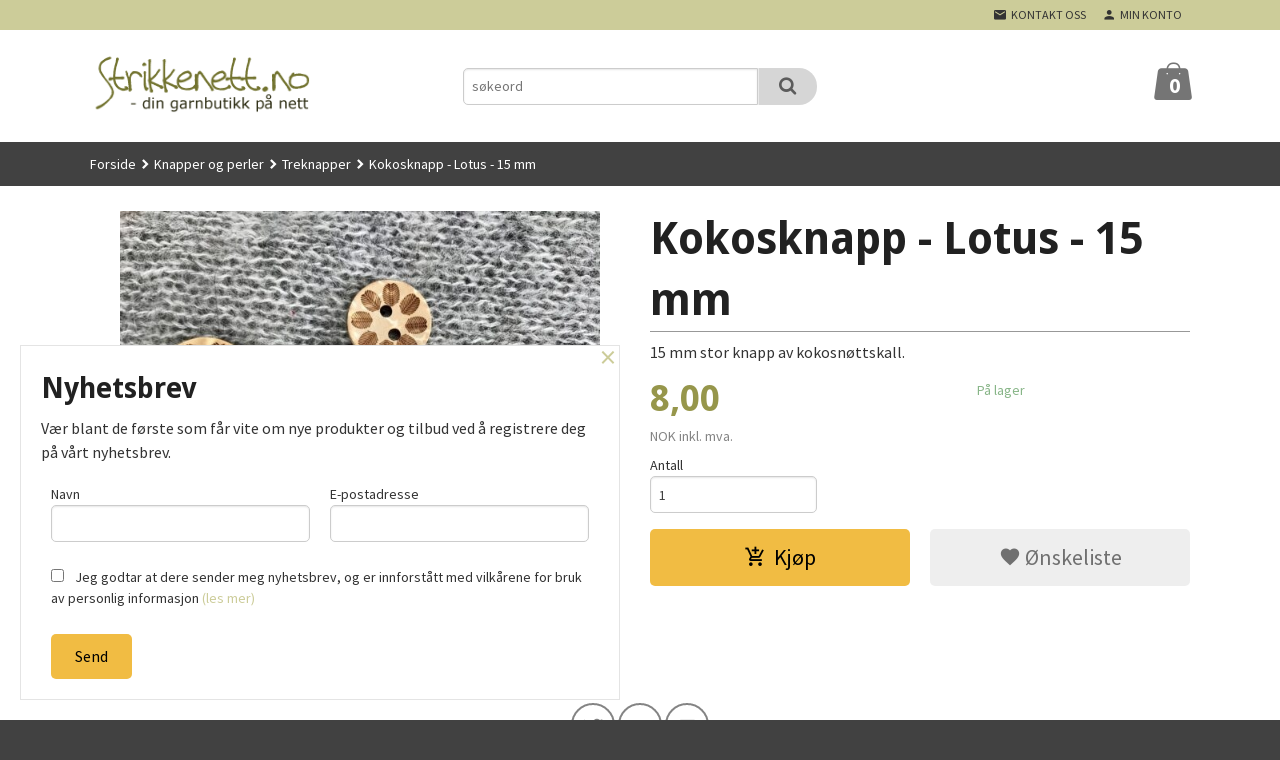

--- FILE ---
content_type: text/html
request_url: https://strikkenett.no/produkt/knapper-og-perler/treknapper/kokosknapp-lotus-15-mm
body_size: 16452
content:
<!DOCTYPE html>

<!--[if IE 7]>    <html class="lt-ie10 lt-ie9 lt-ie8 ie7 no-js" lang="no"> <![endif]-->
<!--[if IE 8]>    <html class="lt-ie10 lt-ie9 ie8 no-js" lang="no"> <![endif]-->
<!--[if IE 9]>    <html class="lt-ie10 ie9 no-js" lang="no"> <![endif]-->
<!--[if (gt IE 9)|!(IE)]><!--> <html class="no-js" lang="no"> <!--<![endif]-->

<head prefix="og: http://ogp.me/ns# fb: http://ogp.me/ns/fb# product: http://ogp.me/ns/product#">
    <meta http-equiv="Content-Type" content="text/html; charset=UTF-8">
    <meta http-equiv="X-UA-Compatible" content="IE=edge">
    
                    <title>Kokosknapp - Lotus - 15 mm | Strikkenett.no - din garnbutikk på nett</title>
        

    <meta name="description" content="15 mm stor knapp av kokosnøttskall.">

    <meta name="keywords" content="">

<meta name="csrf-token" content="cStuXU5hMEdLCpUrlghVfioBBXLf5pfJT3dG9ptg">    <link rel="shortcut icon" href="/favicon.ico">
    <meta property="og:title" content="Kokosknapp - Lotus - 15 mm">
<meta property="og:type" content="product">

<meta property="og:image" content="https://strikkenett.no/assets/img/630/630/bilder_nettbutikk/c5680da4c3bc7dc454cc3a6c274cd8e4-image.jpeg">

    <meta property="og:image:width" content="600">
    <meta property="og:image:height" content="600">

<meta property="og:description" content="15 mm stor knapp av kokosnøttskall.">


<meta property="product:price:amount" content="8.00"> 
<meta property="product:price:currency" content="NOK">

    <meta property="product:category" content="Treknapper">
    <meta property="product-category-link" content="https://strikkenett.no/butikk/knapper-og-perler/treknapper">

<meta property="product:availability" content="instock">



<meta property="og:url" content="https://strikkenett.no/produkt/knapper-og-perler/treknapper/kokosknapp-lotus-15-mm">
<meta property="og:site_name" content="Strikkenett.no - din garnbutikk på nett">
<meta property="og:locale" content="nb_NO"><!-- Pioneer scripts & style -->
<meta name="viewport" content="width=device-width, initial-scale=1.0, minimum-scale=1">
<!-- Android Lollipop theme support: http://updates.html5rocks.com/2014/11/Support-for-theme-color-in-Chrome-39-for-Android -->
<meta name="theme-color" content="#CCCC99">

<link href="/assets/themes/meridian/css/meridian.compiled.css?ver=1594036892" rel="preload" as="style">
<link href="/assets/themes/meridian/css/meridian.compiled.css?ver=1594036892" rel="stylesheet" type="text/css">


<script type="text/javascript" src="/assets/js/modernizr.min-dev.js"></script>
<script>
    window.FEATURES = (function() {
        var list = {"24ai":1,"24chat":1,"24nb":1,"8":1,"api":1,"blog":1,"boxpacker":1,"criteo":1,"discount":1,"dropshipping":1,"email_redesign":1,"facebook_dpa":1,"facebook_product_catalog":1,"fiken":1,"frontendfaq":1,"giftcard":1,"google_analytics_4":1,"google_shopping":1,"klarna_b2b":1,"localization":1,"logistra":1,"logistra_printers":1,"mega_menu":1,"modal_cart":1,"modal_cart_free_shipping_reminder":1,"modal_cart_products":1,"newsletter":1,"om2_multihandling":1,"pickuppoints":1,"pickuppoints_custom":1,"popup_module":1,"printnode":1,"product_image_slider":1,"product_management_2":1,"product_management_2_customize_layout":1,"slider":1,"snapchat":1,"stock_reminders":1,"text":1,"thumb_attribute_connection":1,"tripletex":1,"two":1,"two_search_api":1,"update_price_on_attribute_change":1,"users":1,"vipps_express":1,"webshop":1};

        return {
            get: function(name) { return name in list; }
        };
    })();

    if (window.FEATURES.get('facebook_dpa')) {
                facebook_dpa_id = "1711661610235450";
            }

</script>

   

<script async src="https://client.24nettbutikk.chat/embed.js" data-chat-id=""></script><script>function chat(){(window.lvchtarr=window.lvchtarr||[]).push(arguments)}</script><script>chat('placement', 'bottom-right');</script><!-- Global site tag (gtag.js) - Google Analytics -->
<script type="text/plain" data-category="analytics" async src="https://www.googletagmanager.com/gtag/js?id=G-82S7M9N0KV"></script>
<script type="text/plain" data-category="analytics">
  window.dataLayer = window.dataLayer || [];
  function gtag(){dataLayer.push(arguments);}
  gtag('js', new Date());

      gtag('config', 'G-16R6PMDFDV');
    gtag('config', 'G-82S7M9N0KV', {
      theme: 'meridian',
      activeCheckout: 'checkout'
  });
</script>

<script>
    class Item {
        product = {};

        constructor(product) {
            this.product = product;
        }

        #setItemVariant() {
            this.product.item_variant = Array.from(document.querySelectorAll('div.product__attribute'))
                ?.reduce((previousValue, currentValue, currentIndex, array) => {
                    let selectOptions = Array.from(currentValue.children[1].children[0].children);

                    if (!selectOptions.some(option => option.tagName === 'OPTGROUP')) {
                        let attribute = currentValue.children[0].children[0].innerHTML;
                        let value = selectOptions.find(attributeValue => attributeValue.selected).innerHTML;

                        return previousValue += `${attribute}: ${value}${array.length && currentIndex !== array.length - 1 ? ', ' : ''}`;
                    }
                }, '');
        }

        #attachEventListeners() {
            document.querySelectorAll('select.js-attribute').forEach(selector => selector.addEventListener('change', () => this.#setItemVariant()));

            const buyProductButton = document.querySelector('button.js-product__buy-button');

            if (buyProductButton) {
                buyProductButton.addEventListener('click', () => {
                    gtag('event', 'add_to_cart', {
                        currency: 'NOK',
                        value: this.product.value,
                        items: [{ ...this.product, quantity: parseInt(document.getElementById('buy_count').value) }]
                    });
                });
            }

            const buyBundleButton = document.querySelector('button.js-bundle__buy-button');

            if (buyBundleButton) {
                buyBundleButton.addEventListener('click', () => {
                    gtag('event', 'add_to_cart', {
                        currency: 'NOK',
                        value: this.product.value,
                        items: [this.product]
                    });
                });
            }

            const wishListButton = document.querySelector('.product__wishlist-button:not(.disabled)');

            if (wishListButton) {
                wishListButton.addEventListener('click', () => {
                    gtag('event', 'add_to_wishlist', {
                        currency: 'NOK',
                        value: this.product.value,
                        items: [{ ...this.product, quantity: parseInt(document.getElementById('buy_count').value) }],
                    });
                });
            }
        }

        async initialize() {
            await this.#setItemVariant();
            this.#attachEventListeners();

            gtag('event', 'view_item', {
                currency: 'NOK',
                value: this.product.value,
                items: [this.product]
            });
        }
    }
</script>
<!-- Google Analytics -->
<script type="text/plain" data-category="analytics">

    (function (i, s, o, g, r, a, m) {
        i['GoogleAnalyticsObject'] = r;
        i[r] = i[r] || function () {
            (i[r].q = i[r].q || []).push(arguments)
        }, i[r].l = 1 * new Date();
        a = s.createElement(o),
            m = s.getElementsByTagName(o)[0];
        a.async = 1;
        a.src = g;
        m.parentNode.insertBefore(a, m)
    })(window, document, 'script', '//www.google-analytics.com/analytics.js', 'ga');

        ga('create', 'UA-22210774-1', 'auto');
        
    ga('create', 'UA-24343184-8', 'auto', '24nb');

        ga('24nb.send', 'pageview');

    
        ga('send', 'pageview');

    
    
</script>
<div id="sincos-sc"></div>

<script>
    window.SERVER_DATA={"checkoutUrl":"checkout","cartFullHeight":1,"languageId":"1","currency":"NOK","usesFreeShippingReminder":false,"freeShippingCutoff":"799","useProductUpSell":true,"googleAnalytics4Enabled":true};
</script>
<script src="/js/slider-cart.js?v=b2cf874253b7a8c1bbe7f2dbd336acbb" type="text/javascript"></script>
<!-- Global site tag (gtag.js) - Google Analytics -->
<script async src="https://www.googletagmanager.com/gtag/js?id=UA-22210774-1"></script>
<script>
window.dataLayer = window.dataLayer || [];
function gtag(){dataLayer.push(arguments);}
gtag('js', new Date());
gtag('config', 'UA-22210774-1');
</script>


<!-- Google tag (gtag.js) -->
<script async src="https://www.googletagmanager.com/gtag/js?id=AW-981850917">
</script>
<script>
  window.dataLayer = window.dataLayer || [];
  function gtag(){dataLayer.push(arguments);}
  gtag('js', new Date());

  gtag('config', 'AW-981850917');
</script>


<!-- Global site tag (gtag.js) - Google Ads: 981850917 --> <script async src="https://www.googletagmanager.com/gtag/js?id=AW-981850917"></script> <script> window.dataLayer = window.dataLayer || []; function gtag(){dataLayer.push(arguments);} gtag('js', new Date()); gtag('config', 'AW-981850917'); </script>
<link rel="stylesheet" href="/css/cookie_consent.css">
<script defer src="/js/cookie_consent.js"></script>
<script>
    window.dataLayer = window.dataLayer || [];
    function gtag(){dataLayer.push(arguments);}

    // Set default consent to 'denied' as a placeholder
    // Determine actual values based on your own requirements
    gtag('consent', 'default', {
        'ad_storage': 'denied',
        'ad_user_data': 'denied',
        'ad_personalization': 'denied',
        'analytics_storage': 'denied',
        'url_passthrough': 'denied'
    });

</script>

<script>

    window.addEventListener('load', function(){

        CookieConsent.run({
            cookie: {
                name: 'cookie_consent_cookie',
                domain: window.location.hostname,
                path: '/',
                expiresAfterDays: 30,
                sameSite: 'Lax'
            },
            disablePageInteraction: true,
            guiOptions: {
                consentModal: {
                    layout: 'box inline',
                    position: 'middle center',
                    equalWeightButtons: false,
                }
            },
            categories: {
                necessary: {
                    enabled: true,
                    readonly: true,
                },
                analytics: {},
                targeting: {}
            },
            language: {
                default: 'no',
                translations: {
                    no: {
                        consentModal: {
                            title: 'Vi bruker cookies!',
                            description: '<p>Vi benytter første- og tredjeparts cookies (informasjonskapsler).</p><br><br><p>Cookies bruker til: </p><br><ul style="padding-left:3px;"><li>Nødvendige funksjoner på nettsiden</li><li>Analyse og statistikk</li><li>Markedsføring som kan brukes for personlig tilpasning av annonser</li></ul><br><p>Velg “Godta alle” om du aksepterer vår bruk av cookie. Hvis du ønsker å endre på cookie-innstillingene, velg “La meg velge selv”.</p><br><p>Les mer om vår Cookie policy <a href="/side/cookies">her.</a></p>',
                            acceptAllBtn: 'Godta alle',
                            acceptNecessaryBtn: 'Godta kun nødvendige',
                            showPreferencesBtn: 'La meg velge selv',
                        },
                        preferencesModal: {
                            title: 'Innstillinger',
                            acceptAllBtn: 'Godta alle',
                            acceptNecessaryBtn: 'Godta kun nødvendige',
                            savePreferencesBtn: 'Lagre og godta innstillinger',
                            closeIconLabel: 'Lukk',
                            sections: [
                                {
                                    title: 'Bruk av cookies 📢',
                                    description: 'Vi bruker cookies for å sikre deg en optimal opplevelse i nettbutikken vår. Noen cookies er påkrevd for at nettbutikken skal fungere. Les mer om vår <a href="/side/sikkerhet_og_personvern" class="cc-link">personvernerklæring</a>.'
                                },
                                {
                                    title: 'Helt nødvendige cookies',
                                    description: 'Cookies som er helt nødvendig for at nettbutikken skal fungere. Man får ikke handlet i nettbutikken uten disse.',
                                },
                                {
                                    title: 'Cookies rundt analyse og oppsamling av statistikk',
                                    description: 'Cookie som lagrer anonym statistikk av besøkende i nettbutikken. Disse brukes av nettbutikkeier for å lære seg mer om hvem publikummet sitt er.',
                                    linkedCategory: 'analytics'
                                },
                                {
                                    title: 'Cookies rundt markedsføring og retargeting',
                                    description: 'Cookies som samler informasjon om din bruk av nettsiden slik at markedsføring kan tilpasses deg.',
                                    linkedCategory: 'targeting'
                                },
                                {
                                    title: 'Mer informasjon',
                                    description: 'Ved spørsmål om vår policy rundt cookies og dine valg, ta gjerne kontakt med oss på <a href="mailto:garn@strikkenett.no">garn@strikkenett.no</a>.'
                                }
                            ]
                        }
                    }
                }
            }
        });
    });
</script>

<script type="text/plain" data-category="targeting">
    window.dataLayer = window.dataLayer || [];
    function gtag(){ dataLayer.push(arguments); }
    gtag('consent', 'update', {
        'ad_storage': 'granted',
        'ad_user_data': 'granted',
        'ad_personalization': 'granted'
    });
</script>

<script type="text/plain" data-category="analytics">
    window.dataLayer = window.dataLayer || [];
    function gtag(){ dataLayer.push(arguments); }
    gtag('consent', 'update', {
        'analytics_storage': 'granted',
        'url_passthrough': 'granted'
    });
</script>

            <meta name="google-site-verification" content="UKXA1zLSj0OBfl6zr9eo5duQaJxGTnOt2H2Cm7VlWlk" /></head>

<body class="">

    <a href="#main-content" class="sr-only">Gå til innholdet</a>

<div id="outer-wrap">
    <div id="inner-wrap" class="content-wrapper">
        
                                <header id="top" role="banner" class="header-row">
    <nav id="utils-nav" class="top-bg hide-for-print">
    <div class="row">
        <div class="small-7 medium-5 large-4 columns">

            
        </div>

        <div class="small-5 medium-7 large-8 columns">
            <nav class="user-nav">
    <ul class="right inline-list piped-nav" id="user-nav">

        <li class="hide-for-large-up ">
                            <a href="/search" class="neutral-link js-toggle-visibility search-toggler" data-toggle="#hidden-search-wrapper">
                    <i class="icon icon-search"></i><span class="hide-for-small">Søk</span>
                </a>
                    </li>

        <li>
            <a href="/side/kontakt_oss" class="neutral-link">
                <i class="icon icon-mail"></i><span class="hide-for-small">Kontakt oss</span>
            </a>
        </li>

        <li>
            <a href="/konto" class="neutral-link">
                <i class="icon icon-person"></i><span class="hide-for-small">Min konto</span>
            </a>
        </li>

    </ul>
</nav>        </div>
    </div>
    <div class="row hide" id="hidden-search-wrapper">
        <div class="columns small-12 medium-6 right">
            <form action="https://strikkenett.no/search" accept-charset="UTF-8" method="get" class="js-product-search-form" autocomplete="off">    <div class="row collapse postfix-radius">
        <div class="small-10 columns product-search">
            
<input type="text" name="q" value="" id="search-box__input" tabindex="0" maxlength="80" class="inputfelt_sokproduktmarg" placeholder="søkeord"  />
    <input type="submit" class="search-box__submit button small primary-color-bg hidden"  value="Søk"/>


    <div class="js-product-search-results product-search-results is-hidden">
        <p class="js-product-search__no-hits product-search__no-hits is-hidden">Ingen treff</p>
        <div class="js-product-search__container product-search__container is-hidden"></div>
        <p class="js-product-search__extra-hits product-search__extra-hits is-hidden">
            <a href="#" class="themed-nav">&hellip;vis flere treff (<span class="js-product-search__num-extra-hits"></span>)</a>
        </p>
    </div>
        </div>
        <div class="small-2 columns">
            <button type="submit" tabindex="0" class="button postfix js-product-search-submit primary-color-bg"><span class="icon-search icon-large"></span></button>
        </div>
    </div>
</form>        </div>
    </div>
</nav>    <div id="logo-row" class="header-bg">
    <div class="row">
        <div class="small-6 medium-4 columns">
            <div id="logo" class="logo-wrapper">
    <a href="https://strikkenett.no/" class="neutral-link">

        
            <span class="vertical-pos-helper"></span><img src="/bilder_diverse/1330421002.png" alt="Din DROPS forhandler på nett" class="logo-img">

        
    </a>
</div>
        </div>
        <div class="small-6 medium-8 columns hide-for-print">
            <div class="row header-functions">
                
                <div id="extra-nav-large" class="large-6 columns show-for-large-up">

                        <ul class="inline-list piped-nav no-separator left" id="contact-nav">
                    <li>&nbsp;</li>
            </ul>                    
                    <form action="https://strikkenett.no/search" accept-charset="UTF-8" method="get" class="js-product-search-form" autocomplete="off">    <div class="row collapse postfix-radius">
        <div class="small-10 columns product-search">
            
<input type="text" name="q" value="" id="search-box__input" tabindex="0" maxlength="80" class="inputfelt_sokproduktmarg" placeholder="søkeord"  />
    <input type="submit" class="search-box__submit button small primary-color-bg hidden"  value="Søk"/>


    <div class="js-product-search-results product-search-results is-hidden">
        <p class="js-product-search__no-hits product-search__no-hits is-hidden">Ingen treff</p>
        <div class="js-product-search__container product-search__container is-hidden"></div>
        <p class="js-product-search__extra-hits product-search__extra-hits is-hidden">
            <a href="#" class="themed-nav">&hellip;vis flere treff (<span class="js-product-search__num-extra-hits"></span>)</a>
        </p>
    </div>
        </div>
        <div class="small-2 columns">
            <button type="submit" tabindex="0" class="button postfix js-product-search-submit primary-color-bg"><span class="icon-search icon-large"></span></button>
        </div>
    </div>
</form>                </div>

                <div class="small-12 large-6 columns">
                    <div class="menu-button hide-for-large-up right">
                    	<a id="nav-open-btn" href="#nav"><i class="icon-menu icon-large"></i></a>
                    </div>
                    <div class="cart-and-checkout right ">
    <a href="https://strikkenett.no/kasse" class="neutral-link cart-button cart-button--empty">
        <span class="cart-button__sum">0,00</span>
        <span class="cart-button__currency">NOK</span>
        <i class="icon-shopping-bag cart-button__icon icon-xxlarge"></i><span class="cart-button__text">Handlevogn</span>
        <span class="cart-button__quantity">0</span>
    </a>

    <a href="https://strikkenett.no/kasse" class="button show-for-medium-up checkout-button call-to-action-color-bg">Kasse <i class="icon-chevron-right cart-icon icon-large"></i></a>
</div>                </div>

            </div>
        </div>
    </div>
</div></header>

<nav id="nav" class="navigation-bg main-nav nav-offcanvas js-arrow-key-nav hide-for-print" role="navigation">
    <div class="block row">
        <div class="columns"> 
            <h2 class="block-title nav-offcanvas__title">Produkter</h2>
            
            <ul id="main-menu" class="sm main-nav__list level-0" data-mer="Mer">
<li class="main-nav__item level-0"><a class="main-nav__frontpage-link" href="http://strikkenett.no">Forside</a></li><li class="main-nav__item level-0"><a href="/butikk/tilbud" >Tilbud</a></li><li class="main-nav__item parent level-0"><a href="/butikk/garn" >Garn</a><ul class="main-nav__submenu level-1" data-mer="Mer">
<li class="main-nav__item level-1"><a href="/butikk/garn/drops" >DROPS</a></li><li class="main-nav__item level-1"><a href="/butikk/garn/baestmor" >Bæstmor</a></li><li class="main-nav__item level-1"><a href="/butikk/garn/du-store-alpakka" >Du Store Alpakka</a></li><li class="main-nav__item level-1"><a href="/butikk/garn/dale-garn" >Dale Garn</a></li><li class="main-nav__item level-1"><a href="/butikk/garn/gjestal-garn" >Gjestal Garn</a></li><li class="main-nav__item level-1"><a href="/butikk/garn/diverse" >Diverse</a></li></ul>
</li><li class="main-nav__item parent level-0"><a href="/butikk/garnpakker" >Strikkepakker</a><ul class="main-nav__submenu level-1" data-mer="Mer">
<li class="main-nav__item level-1"><a href="/butikk/garnpakker/barn" >Baby / Barn</a></li><li class="main-nav__item level-1"><a href="/butikk/garnpakker/babytepper" >Babytepper</a></li><li class="main-nav__item level-1"><a href="/butikk/garnpakker/gensere-topper" >Gensere / Topper</a></li><li class="main-nav__item level-1"><a href="/butikk/garnpakker/jakker-cardigans" >Jakker / Cardigans</a></li><li class="main-nav__item level-1"><a href="/butikk/garnpakker/vesker" >Vesker</a></li><li class="main-nav__item level-1"><a href="/butikk/garnpakker/vester" >Vester</a></li><li class="main-nav__item level-1"><a href="/butikk/garnpakker/tilbehor-1" >Tilbehør</a></li><li class="main-nav__item level-1"><a href="/butikk/garnpakker/hundegensere" >Hundegensere</a></li><li class="main-nav__item level-1"><a href="/butikk/garnpakker/jul" >Jul</a></li><li class="main-nav__item level-1"><a href="/butikk/garnpakker/hanami" >Hanami</a></li></ul>
</li><li class="main-nav__item parent level-0"><a href="/butikk/strikkepinner-og-heklenaler" >Strikkepinner og heklenåler</a><ul class="main-nav__submenu level-1" data-mer="Mer">
<li class="main-nav__item parent level-1"><a href="/butikk/strikkepinner-og-heklenaler/drops-basic" >DROPS Basic</a><ul class="main-nav__submenu level-2" data-mer="Mer">
<li class="main-nav__item level-2"><a href="/butikk/strikkepinner-og-heklenaler/drops-basic/rundpinner" >Rundpinner</a></li><li class="main-nav__item level-2"><a href="/butikk/strikkepinner-og-heklenaler/drops-basic/settpinner" >Settpinner</a></li><li class="main-nav__item level-2"><a href="/butikk/strikkepinner-og-heklenaler/drops-basic/parpinner" >Parpinner</a></li></ul>
</li><li class="main-nav__item level-1"><a href="/butikk/strikkepinner-og-heklenaler/drops-pro-classic" >DROPS Pro Classic</a></li><li class="main-nav__item level-1"><a href="/butikk/strikkepinner-og-heklenaler/drops-pro-romance" >DROPS Pro Romance</a></li><li class="main-nav__item level-1"><a href="/butikk/strikkepinner-og-heklenaler/drops-pinnesett" >DROPS pinnesett</a></li><li class="main-nav__item level-1"><a href="/butikk/strikkepinner-og-heklenaler/drops-strikketilbehor" >DROPS strikketilbehør</a></li><li class="main-nav__item level-1"><a href="/butikk/strikkepinner-og-heklenaler/mindful" >Mindful</a></li><li class="main-nav__item level-1"><a href="/butikk/strikkepinner-og-heklenaler/bamboo" >Bamboo</a></li><li class="main-nav__item level-1"><a href="/butikk/strikkepinner-og-heklenaler/cubics-firkantpinner" >Cubics - firkantpinner</a></li><li class="main-nav__item level-1"><a href="/butikk/strikkepinner-og-heklenaler/hverdags" >Hverdags</a></li><li class="main-nav__item parent level-1"><a href="/butikk/strikkepinner-og-heklenaler/karbonz" >Karbonz</a><ul class="main-nav__submenu level-2" data-mer="Mer">
<li class="main-nav__item level-2"><a href="/butikk/strikkepinner-og-heklenaler/karbonz/utskiftbare-spesial" >Utskiftbare spesial</a></li></ul>
</li><li class="main-nav__item parent level-1"><a href="/butikk/strikkepinner-og-heklenaler/nova-metal" >Nova Metal</a><ul class="main-nav__submenu level-2" data-mer="Mer">
<li class="main-nav__item level-2"><a href="/butikk/strikkepinner-og-heklenaler/nova-metal/utskiftbare-spesial-2" >Utskiftbare spesial</a></li></ul>
</li><li class="main-nav__item level-1"><a href="/butikk/strikkepinner-og-heklenaler/royale" >Royale</a></li><li class="main-nav__item parent level-1"><a href="/butikk/strikkepinner-og-heklenaler/symfonie-wood" >Symfonie Wood</a><ul class="main-nav__submenu level-2" data-mer="Mer">
<li class="main-nav__item level-2"><a href="/butikk/strikkepinner-og-heklenaler/symfonie-wood/utskiftbare-spesial" >Utskiftbare spesial</a></li></ul>
</li><li class="main-nav__item level-1"><a href="/butikk/strikkepinner-og-heklenaler/zing" >Zing</a></li><li class="main-nav__item parent level-1"><a href="/butikk/strikkepinner-og-heklenaler/heklenaler" >Heklenåler</a><ul class="main-nav__submenu level-2" data-mer="Mer">
<li class="main-nav__item level-2"><a href="/butikk/strikkepinner-og-heklenaler/heklenaler/drops-basic-heklenaler" >DROPS Basic heklenåler</a></li><li class="main-nav__item level-2"><a href="/butikk/strikkepinner-og-heklenaler/heklenaler/drops-pro-circus-1" >DROPS Pro Circus</a></li><li class="main-nav__item level-2"><a href="/butikk/strikkepinner-og-heklenaler/heklenaler/heklenaler-med-mykt-skaft" >Heklenåler med mykt skaft</a></li><li class="main-nav__item level-2"><a href="/butikk/strikkepinner-og-heklenaler/heklenaler/prym-ergonomics-1" >Prym.ergonomics</a></li><li class="main-nav__item level-2"><a href="/butikk/strikkepinner-og-heklenaler/heklenaler/bambus" >Bambus</a></li><li class="main-nav__item level-2"><a href="/butikk/strikkepinner-og-heklenaler/heklenaler/zing-1" >Zing</a></li><li class="main-nav__item level-2"><a href="/butikk/strikkepinner-og-heklenaler/heklenaler/symfonie-wood-1" >Symfonie Wood</a></li></ul>
</li><li class="main-nav__item level-1"><a href="/butikk/strikkepinner-og-heklenaler/hakkenaler" >Hakkenåler</a></li><li class="main-nav__item level-1"><a href="/butikk/strikkepinner-og-heklenaler/gavesett" >Gavesett</a></li><li class="main-nav__item level-1"><a href="/butikk/strikkepinner-og-heklenaler/pinnetilbehor" >Pinnetilbehør</a></li><li class="main-nav__item level-1"><a href="/butikk/strikkepinner-og-heklenaler/tykke-pinner-i-bjork" >Tykke pinner i bjørk</a></li><li class="main-nav__item level-1"><a href="/butikk/strikkepinner-og-heklenaler/prym-ergonomics" >Prym.ergonomics</a></li><li class="main-nav__item level-1"><a href="/butikk/strikkepinner-og-heklenaler/symfonie-natural" >Symfonie Natural</a></li><li class="main-nav__item level-1"><a href="/butikk/strikkepinner-og-heklenaler/addicrasytrio" >Addi CraSy Trio</a></li><li class="main-nav__item level-1"><a href="/butikk/strikkepinner-og-heklenaler/smart-stix" >Smart Stix</a></li><li class="main-nav__item level-1"><a href="/butikk/strikkepinner-og-heklenaler/vaiere" >Vaiere</a></li></ul>
</li><li class="main-nav__item parent level-0"><a href="/butikk/tilbehor" >Tilbehør</a><ul class="main-nav__submenu level-1" data-mer="Mer">
<li class="main-nav__item level-1"><a href="/butikk/tilbehor/glidelas-til-strikketoy" >Glidelås til strikketøy</a></li><li class="main-nav__item level-1"><a href="/butikk/tilbehor/innpakning" >Innpakning</a></li><li class="main-nav__item level-1"><a href="/butikk/tilbehor/maskemarkorer" >Maskemarkører</a></li><li class="main-nav__item parent level-1"><a href="/butikk/tilbehor/merkelapper" >Merkelapper</a><ul class="main-nav__submenu level-2" data-mer="Mer">
<li class="main-nav__item level-2"><a href="/butikk/tilbehor/merkelapper/skinnlapper" >Skinnlapper</a></li><li class="main-nav__item level-2"><a href="/butikk/tilbehor/merkelapper/merkelapper-i-tekstil" >Merkelapper i tekstil/symerker</a></li><li class="main-nav__item level-2"><a href="/butikk/tilbehor/merkelapper/merkelapper-i-imitert-skinn" >Merkelapper i imitert skinn</a></li><li class="main-nav__item level-2"><a href="/butikk/tilbehor/merkelapper/merkelapper-med-refleks" >Merkelapper med refleks</a></li><li class="main-nav__item level-2"><a href="/butikk/tilbehor/merkelapper/merkelapper-i-papp" >Merkelapper i papp</a></li><li class="main-nav__item level-2"><a href="/butikk/tilbehor/merkelapper/merker-i-metall" >Merker i metall</a></li></ul>
</li><li class="main-nav__item parent level-1"><a href="/butikk/tilbehor/maleband" >Målebånd</a><ul class="main-nav__submenu level-2" data-mer="Mer">
<li class="main-nav__item level-2"><a href="/butikk/tilbehor/maleband/wrist-ruler" >Wrist Ruler</a></li></ul>
</li><li class="main-nav__item level-1"><a href="/butikk/tilbehor/naler" >Nåler</a></li><li class="main-nav__item level-1"><a href="/butikk/tilbehor/radtellere" >Radtellere</a></li><li class="main-nav__item level-1"><a href="/butikk/tilbehor/pinnemal" >Pinnemål</a></li><li class="main-nav__item level-1"><a href="/butikk/tilbehor/oppskriftsholdere" >Oppskriftsholdere</a></li><li class="main-nav__item level-1"><a href="/butikk/tilbehor/kopper" >Kopper</a></li><li class="main-nav__item level-1"><a href="/butikk/tilbehor/kort" >Kort</a></li><li class="main-nav__item level-1"><a href="/butikk/tilbehor/servietter" >Servietter</a></li><li class="main-nav__item level-1"><a href="/butikk/tilbehor/bilder" >Bilder</a></li><li class="main-nav__item level-1"><a href="/butikk/tilbehor/sakser" >Sakser</a></li><li class="main-nav__item level-1"><a href="/butikk/tilbehor/sytilbehor" >Sytilbehør</a></li><li class="main-nav__item level-1"><a href="/butikk/tilbehor/prym-love" >Prym Love</a></li><li class="main-nav__item level-1"><a href="/butikk/tilbehor/strikketilbehor" >Strikketilbehør</a></li><li class="main-nav__item level-1"><a href="/butikk/tilbehor/stoff-1" >Stoff</a></li><li class="main-nav__item level-1"><a href="/butikk/tilbehor/band-1" >Bånd</a></li><li class="main-nav__item level-1"><a href="/butikk/tilbehor/reflekser-1" >Reflekser</a></li><li class="main-nav__item level-1"><a href="/butikk/tilbehor/boker" >Bøker</a></li><li class="main-nav__item level-1"><a href="/butikk/tilbehor/for-barn-1" >For barn</a></li></ul>
</li><li class="main-nav__item selected parent level-0"><a href="/butikk/knapper-og-perler" >Knapper og perler</a><ul class="main-nav__submenu active level-1" data-mer="Mer">
<li class="main-nav__item selected_sibl level-1"><a href="/butikk/knapper-og-perler/drops-knapper" >DROPS knapper</a></li><li class="main-nav__item current selected_sibl level-1"><a href="/butikk/knapper-og-perler/treknapper" >Treknapper</a></li><li class="main-nav__item selected_sibl level-1"><a href="/butikk/knapper-og-perler/perlemorknapper" >Perlemorknapper</a></li><li class="main-nav__item selected_sibl level-1"><a href="/butikk/knapper-og-perler/barneknapper" >Barneknapper</a></li><li class="main-nav__item selected_sibl level-1"><a href="/butikk/knapper-og-perler/metallknapper" >Metallknapper</a></li><li class="main-nav__item selected_sibl level-1"><a href="/butikk/knapper-og-perler/plast-acrylknapper" >Plast-/Acrylknapper</a></li><li class="main-nav__item selected_sibl level-1"><a href="/butikk/knapper-og-perler/stofftrukne-knapper" >Stofftrukne knapper</a></li><li class="main-nav__item selected_sibl level-1"><a href="/butikk/knapper-og-perler/knapper-i-hornbein" >Knapper i horn/bein</a></li><li class="main-nav__item selected_sibl level-1"><a href="/butikk/knapper-og-perler/trykknapper" >Trykknapper</a></li><li class="main-nav__item selected_sibl level-1"><a href="/butikk/knapper-og-perler/perler" >Perler</a></li><li class="main-nav__item selected_sibl level-1"><a href="/butikk/knapper-og-perler/hekter-og-ringer" >Hekter og ringer</a></li><li class="main-nav__item selected_sibl level-1"><a href="/butikk/knapper-og-perler/sjalspenner" >Sjalspenner</a></li></ul>
</li><li class="main-nav__item parent level-0"><a href="/butikk/oppskrifter" >Gratisoppskrifter</a><ul class="main-nav__submenu level-1" data-mer="Mer">
<li class="main-nav__item level-1"><a href="/butikk/oppskrifter/drops" >DROPS</a></li><li class="main-nav__item level-1"><a href="/butikk/oppskrifter/du-store-alpakka" >Du Store Alpakka</a></li><li class="main-nav__item level-1"><a href="/butikk/oppskrifter/dale-garn-1" >Dale Garn</a></li></ul>
</li><li class="main-nav__item parent level-0"><a href="/butikk/sytrad" >Sytråd</a><ul class="main-nav__submenu level-1" data-mer="Mer">
<li class="main-nav__item level-1"><a href="/butikk/sytrad/symaskinbroderi" >Symaskinbroderi</a></li></ul>
</li><li class="main-nav__item parent level-0"><a href="/butikk/vesker-oppbevaring" >Vesker & oppbevaring</a><ul class="main-nav__submenu level-1" data-mer="Mer">
<li class="main-nav__item level-1"><a href="/butikk/vesker-oppbevaring/strikkepinneoppbevaring" >Strikkepinneoppbevaring</a></li><li class="main-nav__item level-1"><a href="/butikk/vesker-oppbevaring/nett-til-strikketoyet" >Nett til strikketøyet</a></li><li class="main-nav__item level-1"><a href="/butikk/vesker-oppbevaring/smaoppbevaring" >Småoppbevaring</a></li><li class="main-nav__item level-1"><a href="/butikk/vesker-oppbevaring/bokser" >Bokser</a></li></ul>
</li><li class="main-nav__item level-0"><a href="/butikk/dusker" >Dusker</a></li><li class="main-nav__item level-0"><a href="/butikk/nyheter" >Nyheter</a></li></ul>
        </div>
    </div>

            <a class="main-nav__close-btn exit-off-canvas" id="nav-close-btn" href="#top"><i class="icon-chevron-left icon-large"></i> Lukk</a>
    </nav>                    <div class="breadcrumbs-bg">
        <div class="row">
            <div class="columns">
                <ul class="breadcrumbs" itemscope itemtype="http://schema.org/BreadcrumbList"><li class="breadcrumbs__item breadcrumbs__home"><a href="https://strikkenett.no/">Forside</a></li><li class="breadcrumbs__item" itemprop="itemListElement" itemscope itemtype="http://schema.org/ListItem"><a itemtype="http://schema.org/Thing" itemprop="item" href="https://strikkenett.no/butikk/knapper-og-perler"><span itemprop="name">Knapper og perler</span></a> <meta itemprop="position" content="1" /></li><li class="breadcrumbs__item" itemprop="itemListElement" itemscope itemtype="http://schema.org/ListItem"><a itemtype="http://schema.org/Thing" itemprop="item" href="https://strikkenett.no/butikk/knapper-og-perler/treknapper"><span itemprop="name">Treknapper</span></a> <meta itemprop="position" content="2" /></li><li class="breadcrumbs__item current" itemprop="itemListElement" itemscope itemtype="http://schema.org/ListItem"><span><span itemprop="name">Kokosknapp - Lotus - 15 mm</span></span><meta itemtype="http://schema.org/Thing" content="https://strikkenett.no/produkt/knapper-og-perler/treknapper/kokosknapp-lotus-15-mm" itemprop="item"><meta itemprop="position" content="3" /></li><meta itemprop="numberOfItems" content="3"><meta itemprop="itemListOrder" content="Ascending"></ul>
            </div>
        </div>
    </div>

<div id="main" class="content-bg main-content">
    <div class="row">
        <div class="columns">
            <div id="main-content" itemscope itemtype="http://schema.org/Product" tabindex="-1">
                
<article class="product">

    <div class="row">

        <div class="columns small-12 show-for-medium-down">
            <h1 itemprop="name" class="product__title">Kokosknapp - Lotus - 15 mm</h1>
        </div>

        <form action="https://strikkenett.no/handlevogn/leggtil" method="post" accept-charset="utf-8" class="product__form"><input type="hidden" name="_token" value="cStuXU5hMEdLCpUrlghVfioBBXLf5pfJT3dG9ptg">        
<input type="hidden" name="id" value="5197" />
        
<input type="hidden" name="path" value="produkt/knapper-og-perler/treknapper/kokosknapp-lotus-15-mm" />

            <div class="product__images  small-12 medium-6 large-6 small-centered medium-uncentered columns">
                <div class="product__main-images">
    <ul class="js-fancybox-gallery ">
                    <li>
                <a class="fancybox product__main-images__link readon-icon__wrapper bx-slide"
                data-fancybox-group="prod_gallery"
                href="/assets/img/1024/1024/bilder_nettbutikk/c5680da4c3bc7dc454cc3a6c274cd8e4-image.jpeg"
                target="_blank"
                title=""
                tabindex="0">
                    <img src="/assets/img/640/640/bilder_nettbutikk/c5680da4c3bc7dc454cc3a6c274cd8e4-image.jpeg" alt="" title="">
                    <div class="readon-icon__container">
                        <span class="vertical-pos-helper"></span><i class="icon-search readon-icon"></i>
                    </div>
                </a>
            </li>
            </ul>
</div>            </div>

            <div class="product__info small-12 medium-6 large-6 small-centered medium-uncentered columns">

                <h1 itemprop="name" class="product__title show-for-large-up">Kokosknapp - Lotus - 15 mm</h1>

                                
                <p class="product__ingress" itemprop="description">15 mm stor knapp av kokosnøttskall.</p>

                <meta itemprop="brand" content="">
                                    <meta itemprop="image" content="https://strikkenett.no/assets/img/630/630/bilder_nettbutikk/c5680da4c3bc7dc454cc3a6c274cd8e4-image.jpeg">
                                <meta itemprop="sku" content="202309-15">
                <meta itemprop="gtin14" content="">
                
                <div class="row">
                    <div class="small-12 large-7 columns">
                        <div class="offers" itemprop="offers" itemscope itemtype="http://schema.org/Offer">

    
        <span class="price primary-color-big"><span id="product-5197-price" class="sr-only visuallyhidden">Pris</span><span class="price__display" aria-labelledby="product-5197-price">8,00</span></span>

        <span class="price--original">
                            <span class="vat-info"><span class="currency">NOK</span> inkl. mva.</span>
                    </span>

        <meta itemprop="price" content="8">
<meta itemprop="priceCurrency" content="NOK">
    
<span itemprop="priceSpecification" itemscope itemtype="http://www.schema.org/PriceSpecification">
    <meta itemprop="price" content="8">
    <meta itemprop="priceCurrency" content="NOK">
    <meta itemprop="valueAddedTaxIncluded" content="true">
</span>

<!--<meta itemprop="priceValidUntil" content="">-->
<meta itemprop="url" content="https://strikkenett.no/produkt/knapper-og-perler/treknapper/kokosknapp-lotus-15-mm">
            <link itemprop="availability" href="http://schema.org/InStock">

<meta id="stock-status-5197" data-stock="48" data-session-stock="48" content="48">
    
</div>                    </div>
                    <div class="small-12 large-5 columns">
                        <div class="product__stockstatus">
            <span class="product__stockstatus__number">
            På lager        </span><br>
    
    </div>                    </div>
                </div>
                
                
                <div class="product__attributes">
                        
<input type="hidden" name="attributt[][0]" value="" />
                        <div class="product__quantity">
        <label for="buy_count" class="product__quantity__label">Antall</label>
        <input type="number" pattern="[0-9]*" inputmode="numeric" min="1" class="product__quantity__input" data-product-id="5197" name="antall" value="1" id="buy_count" placeholder="1">
    </div>
                </div>

                    <input name="ekstra_velg" type="hidden" value='0'>
    <input name="ekstra_tekst" type="hidden" value=''>

                
                <div class="row">
                    <div class="columns small-6">
	        <button type="submit" name="button" class="button large expand product__buy-button js-product__buy-button" data-product-id="5197">
            <i class="icon-add-shopping-cart"></i>Kjøp        </button>
	</div>

                                            <div class="columns small-6 left hide-for-print">
    <a href="#" class="button large expand secondary product__wishlist-button disabled" data-success="Produktet ble lagt i ønskelisten" data-disabled-msg="Du må registrere deg eller logge inn for å bruke ønskelisten">
        <i class="icon-favorite"></i> Ønskeliste    </a>
</div>                                        </form>                                    </div>

                            </div>


        <div class="product__about small-12 large-6 small-centered medium-uncentered columns">
            

    <div class="social-buttons__headline-wrapper block__box__headline-wrapper">
        <h3 class="social-buttons__headline block__box__headline">Del dette</h3>
    </div>

    <ul class="social-buttons-list social-buttons-list--product">

                    <li class="social-button social-button--twitter">
                    <a href="https://twitter.com/intent/tweet?url=https%3A%2F%2Fstrikkenett.no%2Fprodukt%2Fknapper-og-perler%2Ftreknapper%2Fkokosknapp-lotus-15-mm&amp;text=Kokosknapp+-+Lotus+-+15+mm+%7C+Strikkenett.no+-+din+garnbutikk+p%C3%A5+nett" title="Del på Twitter" class="social-button__link" target="_blank">
                        <i class="icon-twitter"></i>
                    </a>
                </li>        
                    <li class="social-button social-button--facebook">
                    <a href="https://www.facebook.com/sharer/sharer.php?u=https%3A%2F%2Fstrikkenett.no%2Fprodukt%2Fknapper-og-perler%2Ftreknapper%2Fkokosknapp-lotus-15-mm" title="Del på Facebook" class="social-button__link" target="_blank">
                        <i class="icon-facebook"></i>
                    </a>
                </li>        
        
        
                    <li class="social-button social-button--mail">
                    <a href="mailto:?subject=Kokosknapp - Lotus - 15 mm&amp;body=Kokosknapp - Lotus - 15 mm%0A%0A15 mm stor knapp av kokosn&oslash;ttskall.%0A%0ALes mer: https://strikkenett.no/produkt/knapper-og-perler/treknapper/kokosknapp-lotus-15-mm" title="Del på E-post" class="social-button__link" >
                        <i class="icon-mail"></i>
                    </a>
                </li>        
    </ul>

<div id="product-tabs" class="js-tabs">       
    
                        <h4>Produktinfo</h4>
            <div><p>Knapp av kokosn&oslash;ttskall med&nbsp;motiv inspirert av Lotus og Lucie Kaas.<br />St&oslash;rrelse: 15 mm diameter</p>                        </div>
            
</div>        </div>

    </div>

    <meta itemprop="url" content="https://strikkenett.no/produkt/knapper-og-perler/treknapper/kokosknapp-lotus-15-mm">

</article>

    <aside class="product__related-products-wrapper">
        <div class="row">
            <section class="product__related-products small-12 small-centered medium-uncentered columns no-split-menu" itemscope itemtype="http://schema.org/ItemList">
                <h3>Vi anbefaler også</h3>
                
<div class="row">
    <div class="columns">

        <section class="productlist equal-height-columns">
                            <h2 class="is-hidden">Treknapper</h2>
                        
            <article class=" productlist__product equal-height-column buy-directly" id="product-5209" data-product-id="5209" itemscope itemtype="http://schema.org/Product">

    <a class="productlist__product-wrap neutral-link equal-height-column-innerwrap readon-icon__wrapper bordered bordered--all" href="/produkt/knapper-og-perler/treknapper/kokosknapp-bokeblad-15-mm">

        <meta itemprop="url" content="https://strikkenett.no/produkt/knapper-og-perler/treknapper/kokosknapp-bokeblad-15-mm">

        <div class="equal-height-column__image">

                                            <img loading="lazy" itemprop="image" src="/assets/img/360/360/bilder_nettbutikk/c26812fad66f54b3bc74f1c429214520-image.jpeg" alt="Kokosknapp - Bøkeblad - 15 mm">
            
        </div>

        <h3 itemprop="name" class="productlist__product__headline">Kokosknapp - Bøkeblad - 15 mm</h3>

                           
        <div class="offers" itemprop="offers" itemscope itemtype="http://schema.org/Offer">

    
        <span class="price primary-color-big"><span id="product-5209-price" class="sr-only visuallyhidden">Pris</span><span class="currency">NOK</span><span class="price__display" aria-labelledby="product-5209-price">8,00</span></span>

        
        
        
        <span class="vat-info">inkl. mva.</span>

        <meta itemprop="price" content="8">
<meta itemprop="priceCurrency" content="NOK">
    
<span itemprop="priceSpecification" itemscope itemtype="http://www.schema.org/PriceSpecification">
    <meta itemprop="price" content="8">
    <meta itemprop="priceCurrency" content="NOK">
    <meta itemprop="valueAddedTaxIncluded" content="true">
</span>

<!--<meta itemprop="priceValidUntil" content="">-->
<meta itemprop="url" content="https://strikkenett.no/produkt/knapper-og-perler/treknapper/kokosknapp-lotus-15-mm">
            <link itemprop="availability" href="http://schema.org/InStock">

<meta id="stock-status-5209" data-stock="42" data-session-stock="42" content="42">
    
</div>
        <div class="productlist__product__button-wrap button-buy">
            <span 
                class="button productlist__product__button product__buy-button js-product__buy-button"
                id="buy-button-5209"
                data-product-id="5209"
                data-strict-stock="">
                
                <i class="icon-add"></i>Kjøp            </span> 
        </div>

                    <p class="productlist__product__description hide" itemprop="description">15 mm stor knapp av kokosnøttskall.</p>
        
        <div class="equal-height-column__readon readon-icon__container">
            <span class="vertical-pos-helper"></span><i class="icon-search readon-icon"></i>
        </div>
    </a>

</article><article class=" productlist__product equal-height-column buy-directly" id="product-5199" data-product-id="5199" itemscope itemtype="http://schema.org/Product">

    <a class="productlist__product-wrap neutral-link equal-height-column-innerwrap readon-icon__wrapper bordered bordered--all" href="/produkt/knapper-og-perler/treknapper/kokosknapp-lykkehjul-15-mm">

        <meta itemprop="url" content="https://strikkenett.no/produkt/knapper-og-perler/treknapper/kokosknapp-lykkehjul-15-mm">

        <div class="equal-height-column__image">

                                            <img loading="lazy" itemprop="image" src="/assets/img/360/360/bilder_nettbutikk/0efc744fbacc97162c409e0c3c20c3e0-image.jpeg" alt="Kokosknapp - Lykkehjul - 15 mm">
            
        </div>

        <h3 itemprop="name" class="productlist__product__headline">Kokosknapp - Lykkehjul - 15 mm</h3>

                           
        <div class="offers" itemprop="offers" itemscope itemtype="http://schema.org/Offer">

    
        <span class="price primary-color-big"><span id="product-5199-price" class="sr-only visuallyhidden">Pris</span><span class="currency">NOK</span><span class="price__display" aria-labelledby="product-5199-price">8,00</span></span>

        
        
        
        <span class="vat-info">inkl. mva.</span>

        <meta itemprop="price" content="8">
<meta itemprop="priceCurrency" content="NOK">
    
<span itemprop="priceSpecification" itemscope itemtype="http://www.schema.org/PriceSpecification">
    <meta itemprop="price" content="8">
    <meta itemprop="priceCurrency" content="NOK">
    <meta itemprop="valueAddedTaxIncluded" content="true">
</span>

<!--<meta itemprop="priceValidUntil" content="">-->
<meta itemprop="url" content="https://strikkenett.no/produkt/knapper-og-perler/treknapper/kokosknapp-lotus-15-mm">
            <link itemprop="availability" href="http://schema.org/InStock">

<meta id="stock-status-5199" data-stock="34" data-session-stock="34" content="34">
    
</div>
        <div class="productlist__product__button-wrap button-buy">
            <span 
                class="button productlist__product__button product__buy-button js-product__buy-button"
                id="buy-button-5199"
                data-product-id="5199"
                data-strict-stock="">
                
                <i class="icon-add"></i>Kjøp            </span> 
        </div>

                    <p class="productlist__product__description hide" itemprop="description">15 mm stor knapp av kokosnøttskall.</p>
        
        <div class="equal-height-column__readon readon-icon__container">
            <span class="vertical-pos-helper"></span><i class="icon-search readon-icon"></i>
        </div>
    </a>

</article><article class=" productlist__product equal-height-column buy-directly" id="product-5201" data-product-id="5201" itemscope itemtype="http://schema.org/Product">

    <a class="productlist__product-wrap neutral-link equal-height-column-innerwrap readon-icon__wrapper bordered bordered--all" href="/produkt/knapper-og-perler/treknapper/kokosknapp-ranke-15-mm">

        <meta itemprop="url" content="https://strikkenett.no/produkt/knapper-og-perler/treknapper/kokosknapp-ranke-15-mm">

        <div class="equal-height-column__image">

                                            <img loading="lazy" itemprop="image" src="/assets/img/360/360/bilder_nettbutikk/d1370674e7dce6cc4ac9916d46b842ed-image.jpeg" alt="Kokosknapp - Ranke - 15 mm">
            
        </div>

        <h3 itemprop="name" class="productlist__product__headline">Kokosknapp - Ranke - 15 mm</h3>

                           
        <div class="offers" itemprop="offers" itemscope itemtype="http://schema.org/Offer">

    
        <span class="price primary-color-big"><span id="product-5201-price" class="sr-only visuallyhidden">Pris</span><span class="currency">NOK</span><span class="price__display" aria-labelledby="product-5201-price">8,00</span></span>

        
        
        
        <span class="vat-info">inkl. mva.</span>

        <meta itemprop="price" content="8">
<meta itemprop="priceCurrency" content="NOK">
    
<span itemprop="priceSpecification" itemscope itemtype="http://www.schema.org/PriceSpecification">
    <meta itemprop="price" content="8">
    <meta itemprop="priceCurrency" content="NOK">
    <meta itemprop="valueAddedTaxIncluded" content="true">
</span>

<!--<meta itemprop="priceValidUntil" content="">-->
<meta itemprop="url" content="https://strikkenett.no/produkt/knapper-og-perler/treknapper/kokosknapp-lotus-15-mm">
            <link itemprop="availability" href="http://schema.org/InStock">

<meta id="stock-status-5201" data-stock="45" data-session-stock="45" content="45">
    
</div>
        <div class="productlist__product__button-wrap button-buy">
            <span 
                class="button productlist__product__button product__buy-button js-product__buy-button"
                id="buy-button-5201"
                data-product-id="5201"
                data-strict-stock="">
                
                <i class="icon-add"></i>Kjøp            </span> 
        </div>

                    <p class="productlist__product__description hide" itemprop="description">15 mm stor knapp av kokosnøttskall.</p>
        
        <div class="equal-height-column__readon readon-icon__container">
            <span class="vertical-pos-helper"></span><i class="icon-search readon-icon"></i>
        </div>
    </a>

</article><article class=" productlist__product equal-height-column buy-directly" id="product-5203" data-product-id="5203" itemscope itemtype="http://schema.org/Product">

    <a class="productlist__product-wrap neutral-link equal-height-column-innerwrap readon-icon__wrapper bordered bordered--all" href="/produkt/knapper-og-perler/treknapper/kokosknapp-smorblomst-15-mm">

        <meta itemprop="url" content="https://strikkenett.no/produkt/knapper-og-perler/treknapper/kokosknapp-smorblomst-15-mm">

        <div class="equal-height-column__image">

                                            <img loading="lazy" itemprop="image" src="/assets/img/360/360/bilder_nettbutikk/f3e9de3809920634988b88d3d518ac3b-image.jpeg" alt="Kokosknapp - Smørblomst - 15 mm">
            
        </div>

        <h3 itemprop="name" class="productlist__product__headline">Kokosknapp - Smørblomst - 15 mm</h3>

                           
        <div class="offers" itemprop="offers" itemscope itemtype="http://schema.org/Offer">

    
        <span class="price primary-color-big"><span id="product-5203-price" class="sr-only visuallyhidden">Pris</span><span class="currency">NOK</span><span class="price__display" aria-labelledby="product-5203-price">8,00</span></span>

        
        
        
        <span class="vat-info">inkl. mva.</span>

        <meta itemprop="price" content="8">
<meta itemprop="priceCurrency" content="NOK">
    
<span itemprop="priceSpecification" itemscope itemtype="http://www.schema.org/PriceSpecification">
    <meta itemprop="price" content="8">
    <meta itemprop="priceCurrency" content="NOK">
    <meta itemprop="valueAddedTaxIncluded" content="true">
</span>

<!--<meta itemprop="priceValidUntil" content="">-->
<meta itemprop="url" content="https://strikkenett.no/produkt/knapper-og-perler/treknapper/kokosknapp-lotus-15-mm">
            <link itemprop="availability" href="http://schema.org/InStock">

<meta id="stock-status-5203" data-stock="7" data-session-stock="7" content="7">
    
</div>
        <div class="productlist__product__button-wrap button-buy">
            <span 
                class="button productlist__product__button product__buy-button js-product__buy-button"
                id="buy-button-5203"
                data-product-id="5203"
                data-strict-stock="">
                
                <i class="icon-add"></i>Kjøp            </span> 
        </div>

                    <p class="productlist__product__description hide" itemprop="description">15 mm stor knapp av kokosnøttskall.</p>
        
        <div class="equal-height-column__readon readon-icon__container">
            <span class="vertical-pos-helper"></span><i class="icon-search readon-icon"></i>
        </div>
    </a>

</article><article class=" productlist__product equal-height-column buy-directly" id="product-5205" data-product-id="5205" itemscope itemtype="http://schema.org/Product">

    <a class="productlist__product-wrap neutral-link equal-height-column-innerwrap readon-icon__wrapper bordered bordered--all" href="/produkt/knapper-og-perler/treknapper/kokosknapp-solid-15-mm">

        <meta itemprop="url" content="https://strikkenett.no/produkt/knapper-og-perler/treknapper/kokosknapp-solid-15-mm">

        <div class="equal-height-column__image">

                                            <img loading="lazy" itemprop="image" src="/assets/img/360/360/bilder_nettbutikk/6ddb0030df6b8f9bebb3a68187296c74-image.jpeg" alt="Kokosknapp - Solid - 15 mm">
            
        </div>

        <h3 itemprop="name" class="productlist__product__headline">Kokosknapp - Solid - 15 mm</h3>

                           
        <div class="offers" itemprop="offers" itemscope itemtype="http://schema.org/Offer">

    
        <span class="price primary-color-big"><span id="product-5205-price" class="sr-only visuallyhidden">Pris</span><span class="currency">NOK</span><span class="price__display" aria-labelledby="product-5205-price">8,00</span></span>

        
        
        
        <span class="vat-info">inkl. mva.</span>

        <meta itemprop="price" content="8">
<meta itemprop="priceCurrency" content="NOK">
    
<span itemprop="priceSpecification" itemscope itemtype="http://www.schema.org/PriceSpecification">
    <meta itemprop="price" content="8">
    <meta itemprop="priceCurrency" content="NOK">
    <meta itemprop="valueAddedTaxIncluded" content="true">
</span>

<!--<meta itemprop="priceValidUntil" content="">-->
<meta itemprop="url" content="https://strikkenett.no/produkt/knapper-og-perler/treknapper/kokosknapp-lotus-15-mm">
            <link itemprop="availability" href="http://schema.org/InStock">

<meta id="stock-status-5205" data-stock="12" data-session-stock="12" content="12">
    
</div>
        <div class="productlist__product__button-wrap button-buy">
            <span 
                class="button productlist__product__button product__buy-button js-product__buy-button"
                id="buy-button-5205"
                data-product-id="5205"
                data-strict-stock="">
                
                <i class="icon-add"></i>Kjøp            </span> 
        </div>

                    <p class="productlist__product__description hide" itemprop="description">15 mm stor knapp av kokosnøttskall.</p>
        
        <div class="equal-height-column__readon readon-icon__container">
            <span class="vertical-pos-helper"></span><i class="icon-search readon-icon"></i>
        </div>
    </a>

</article><article class=" productlist__product equal-height-column buy-directly" id="product-5207" data-product-id="5207" itemscope itemtype="http://schema.org/Product">

    <a class="productlist__product-wrap neutral-link equal-height-column-innerwrap readon-icon__wrapper bordered bordered--all" href="/produkt/knapper-og-perler/treknapper/kokosknapp-villblomst-15-mm">

        <meta itemprop="url" content="https://strikkenett.no/produkt/knapper-og-perler/treknapper/kokosknapp-villblomst-15-mm">

        <div class="equal-height-column__image">

                                            <img loading="lazy" itemprop="image" src="/assets/img/360/360/bilder_nettbutikk/de4727dd96386aa91dff5e9dd318012e-image.jpeg" alt="Kokosknapp - Villblomst - 15 mm">
            
        </div>

        <h3 itemprop="name" class="productlist__product__headline">Kokosknapp - Villblomst - 15 mm</h3>

                           
        <div class="offers" itemprop="offers" itemscope itemtype="http://schema.org/Offer">

    
        <span class="price primary-color-big"><span id="product-5207-price" class="sr-only visuallyhidden">Pris</span><span class="currency">NOK</span><span class="price__display" aria-labelledby="product-5207-price">8,00</span></span>

        
        
        
        <span class="vat-info">inkl. mva.</span>

        <meta itemprop="price" content="8">
<meta itemprop="priceCurrency" content="NOK">
    
<span itemprop="priceSpecification" itemscope itemtype="http://www.schema.org/PriceSpecification">
    <meta itemprop="price" content="8">
    <meta itemprop="priceCurrency" content="NOK">
    <meta itemprop="valueAddedTaxIncluded" content="true">
</span>

<!--<meta itemprop="priceValidUntil" content="">-->
<meta itemprop="url" content="https://strikkenett.no/produkt/knapper-og-perler/treknapper/kokosknapp-lotus-15-mm">
            <link itemprop="availability" href="http://schema.org/InStock">

<meta id="stock-status-5207" data-stock="18" data-session-stock="18" content="18">
    
</div>
        <div class="productlist__product__button-wrap button-buy">
            <span 
                class="button productlist__product__button product__buy-button js-product__buy-button"
                id="buy-button-5207"
                data-product-id="5207"
                data-strict-stock="">
                
                <i class="icon-add"></i>Kjøp            </span> 
        </div>

                    <p class="productlist__product__description hide" itemprop="description">15 mm stor knapp av kokosnøttskall.</p>
        
        <div class="equal-height-column__readon readon-icon__container">
            <span class="vertical-pos-helper"></span><i class="icon-search readon-icon"></i>
        </div>
    </a>

</article>
        </section>

        
    </div>
</div>            </section>
        </div>
    </aside>
            </div>
        </div>
    </div>
</div>            
            <div id="footer" class="footer-bg">
    
    <div class="row hide-for-print">
        <div class="columns small-12 medium-6 large-3 footer-block">
            <div class="block" id="block-footer1">
            <div class="block__box bordered bordered--bottom bordered--hard ">
    <h3 class="block__box__headline js-toggle-visibility" data-toggle="#js-box-11-contents">Om butikken</h3>
    <div class="block__box__content" id="js-box-11-contents">
        <ul>
                            <li class=" ">
            <a href="/" class=" neutral-link">Forside</a>
        </li>
                            <li class=" ">
            <a href="/kunde" class=" neutral-link">Bli kunde</a>
        </li>
                            <li class=" ">
            <a href="/sider/om-strikkenettno" class=" neutral-link">Om Strikkenett.no</a>
        </li>
                            <li class=" ">
            <a href="/gavekort" class=" neutral-link">Gavekort</a>
        </li>
                            <li class=" login_btn">
            <a href="/kunde/logginn" class="login_btn neutral-link">Logg inn</a>
        </li>
                            <li class=" login_btn is-hidden">
            <a href="/kunde/loggut" class="login_btn is-hidden neutral-link">Logg ut</a>
        </li>
                            <li class=" ">
            <a href="/side/kontakt_oss" class=" neutral-link">Kontakt oss</a>
        </li>
    </ul>    </div>
</div>            <div class="block__box bordered bordered--bottom bordered--hard block__box--banners">
    <h3 class="block__box__headline js-toggle-visibility" data-toggle="#js-box-24-contents">Klarna dark</h3>
    <div class="block__box__content" id="js-box-24-contents">
        <div class="klarna_brand_assets">
    <img src="https://cdn.klarna.com/1.0/shared/image/generic/badge/nb_no/checkout/short-blue.png?width=312">
</div>
    </div>
</div>    </div>        </div>
        <div class="columns small-12 medium-6 large-3 footer-block">
            <div class="block" id="block-footer2">
            <div class="block__box bordered bordered--bottom bordered--hard ">
    <h3 class="block__box__headline js-toggle-visibility" data-toggle="#js-box-4-contents">Bestselgere</h3>
    <div class="block__box__content" id="js-box-4-contents">
        <ul id="bestseller__list">
            
        <li class="bestseller__list__item">
            <a class="bestseller bestseller--on-sale neutral-link" href="https://strikkenett.no/produkt/garn/drops/drops-karisma">
                <div class="row collapse">

                    <div class="columns small-4 bestseller__image">
                                                    <img loading="lazy" class="bordered--hard " src="/assets/img/75/75/bilder_nettbutikk/af4ebf39d252e2ada7ac69a497a29469-image.jpeg" alt="DROPS Karisma">
                                            </div>

                    <div class="columns small-8">
                        <h3 class="bestseller__title">DROPS Karisma</h3>

                                                    <span class="price currency bestseller__currency">NOK</span>
                            <span class="price bestseller__price">25,00</span>

                                                            <span class="price--original bestseller__price bestseller__price--original subtle">30,00</span>
                            
                                            </div>

                </div>
            </a>
        </li>
            
        <li class="bestseller__list__item">
            <a class="bestseller bestseller--on-sale neutral-link" href="https://strikkenett.no/produkt/garn/drops/drops-merino-extra-fine">
                <div class="row collapse">

                    <div class="columns small-4 bestseller__image">
                                                    <img loading="lazy" class="bordered--hard " src="/assets/img/75/75/bilder_nettbutikk/63edc9fbdcbffb1a695a4b20c6684863-image.jpeg" alt="DROPS Merino Extra Fine">
                                            </div>

                    <div class="columns small-8">
                        <h3 class="bestseller__title">DROPS Merino Extra Fine</h3>

                                                    <span class="price currency bestseller__currency">NOK</span>
                            <span class="price bestseller__price">36,00</span>

                                                            <span class="price--original bestseller__price bestseller__price--original subtle">45,00</span>
                            
                                            </div>

                </div>
            </a>
        </li>
            
        <li class="bestseller__list__item">
            <a class="bestseller  neutral-link" href="https://strikkenett.no/produkt/garn/drops/drops-alpaca">
                <div class="row collapse">

                    <div class="columns small-4 bestseller__image">
                                                    <img loading="lazy" class="bordered--hard " src="/assets/img/75/75/bilder_nettbutikk/f269a593aac10cb6f19d7ae4f11db606-image.jpeg" alt="DROPS Alpaca">
                                            </div>

                    <div class="columns small-8">
                        <h3 class="bestseller__title">DROPS Alpaca</h3>

                                                    <span class="price currency bestseller__currency">NOK</span>
                            <span class="price bestseller__price">49,00</span>

                            
                                            </div>

                </div>
            </a>
        </li>
            
        <li class="bestseller__list__item">
            <a class="bestseller  neutral-link" href="https://strikkenett.no/produkt/garn/drops/drops-nepal">
                <div class="row collapse">

                    <div class="columns small-4 bestseller__image">
                                                    <img loading="lazy" class="bordered--hard " src="/assets/img/75/75/bilder_nettbutikk/586b62ea2a4848182d5f3835408ecd14-image.jpeg" alt="DROPS Nepal">
                                            </div>

                    <div class="columns small-8">
                        <h3 class="bestseller__title">DROPS Nepal</h3>

                                                    <span class="price currency bestseller__currency">NOK</span>
                            <span class="price bestseller__price">35,00</span>

                            
                                            </div>

                </div>
            </a>
        </li>
            
        <li class="bestseller__list__item">
            <a class="bestseller bestseller--on-sale neutral-link" href="https://strikkenett.no/produkt/garn/drops/drops-baby-merino">
                <div class="row collapse">

                    <div class="columns small-4 bestseller__image">
                                                    <img loading="lazy" class="bordered--hard " src="/assets/img/75/75/bilder_nettbutikk/507665ceb4051d8896435050f2627709-image.jpeg" alt="DROPS Baby Merino">
                                            </div>

                    <div class="columns small-8">
                        <h3 class="bestseller__title">DROPS Baby Merino</h3>

                                                    <span class="price currency bestseller__currency">NOK</span>
                            <span class="price bestseller__price">36,00</span>

                                                            <span class="price--original bestseller__price bestseller__price--original subtle">45,00</span>
                            
                                            </div>

                </div>
            </a>
        </li>
    </ul>    </div>
</div>    </div>        </div>
        <div class="columns small-12 medium-6 large-3 footer-block">
            <div class="block" id="block-footer3">
            <div class="block__box bordered bordered--bottom bordered--hard ">
    <h3 class="block__box__headline js-toggle-visibility" data-toggle="#js-box-6-contents">Din konto</h3>
    <div class="block__box__content" id="js-box-6-contents">
            <form action="https://strikkenett.no/kunde" method="post" accept-charset="utf-8"><input type="hidden" name="_token" value="cStuXU5hMEdLCpUrlghVfioBBXLf5pfJT3dG9ptg">    
        <div class="row collapsed my-account__email-field">
            <div class="control-group required"><label for="epost">E-postadresse</label><input type="text" name="epost" value="" placeholder="ola.nordmann@eksempel.no" id="epost" class=""  /></div>        </div>

        <div class="row collapsed my-account__password-field">
            <div class="control-group required"><label for="passord">Ditt passord</label><input type="password" name="passord" value="" placeholder="ditt passord" id="passord" class=""  /></div>        </div>

        <div class="row collapsed">
            <div class="columns small-5">
                <input type="submit" name="submit" value="Logg inn" class="button small primary-color-bg radius" />            </div>
            <div class="columns small-7">
                <div class="block__login__forgotpassword text-right">
                    <a href="https://strikkenett.no/kunde/glemtpassord">Glemt passord?</a>                </div>
            </div>
        </div>     

    </form>    </div>
</div>    </div>        </div>
        <div class="columns small-12 medium-6 large-3 footer-block">
            <div class="block__box bordered bordered--bottom bordered--hard block__box--points-of-contact">
    <h3 class="block__box__headline js-toggle-visibility" data-toggle="#js-box-999999-contents">Kontakt oss</h3>
    <div class="block__box__content" id="js-box-999999-contents">
        

<dl class="iconized-list organization-info " itemscope itemtype="http://schema.org/Store">
    <meta itemprop="name" content="Strikkenett AS">
    <meta itemprop="url" content="https://strikkenett.no">
    <meta itemprop="logo" content="https://strikkenett.no/bilder_diverse/1330421002.png"><meta itemprop="image" content="https://strikkenett.no/bilder_diverse/1330421002.png"><meta itemprop="alternateName" content="Din logo">
    <dt class="iconized-list__header icon-place">Adresse</dt>
    <dd class="iconized-list__content" itemprop="address" itemscope itemtype="http://schema.org/PostalAddress">
        <span itemprop="streetAddress">Løkkafossen 29</span>,
        <span itemprop="postalCode">1350</span>
        <span itemprop="addressLocality">LOMMEDALEN</span>
    </dd>

    <dt class="iconized-list__header icon-call">Telefon</dt>
    <dd class="iconized-list__content" itemprop="telephone">+4797479415</dd>

    <dt class="iconized-list__header icon-mail">E-postadresse</dt>
    <dd class="iconized-list__content" itemprop="email">garn@strikkenett.no</dd>

            <dt class="iconized-list__header icon-stockexchange">Foretaksregisteret</dt>
        <dd class="iconized-list__content" itemprop="vatID">998560950</dd>
    
    <dt class="hide">Theme primary color</dt>
    <dd class="hide" itemprop="additionalProperty" itemscope itemtype="http://schema.org/PropertyValue">
        <meta itemprop="name" content="primaryColor">
        <meta itemprop="value" content="#CCCC99">
    </dd>

    <dt class="hide">Logo background color</dt>
    <dd class="hide" itemprop="additionalProperty" itemscope itemtype="http://schema.org/PropertyValue">
        <meta itemprop="name" content="logoBackground">
        <meta itemprop="value" content="#FFFFFF">
    </dd>

    <dt class="hide">Shop open for business</dt>
    <dd class="hide" itemprop="additionalProperty" itemscope itemtype="http://schema.org/PropertyValue">
        <meta itemprop="name" content="webshopOpen">
        <meta itemprop="value" content="true">
    </dd>

    <dd class="hide" itemprop="additionalProperty" itemscope itemtype="http://schema.org/PropertyValue">
        <meta itemprop="name" content="id">
        <meta itemprop="value" content="k0JmexG8XvBA6XdV">
    </dd>

    <dd class="hide" itemprop="additionalProperty" itemscope itemtype="http://schema.org/PropertyValue">
        <meta itemprop="name" content="checksum">
        <meta itemprop="value" content="596491a4c44e9cc69743b8176fe28142d6133073">
    </dd>

        </dl>
    <ul class="social-buttons-list links__list">
        
                    <li class="social-button social-button--facebook links__list__item">
                <a href="https://www.facebook.com/Strikkenett.no" class="social-button__link" target="_blank"><i class="icon-facebook"></i></a>
            </li>
                    <li class="social-button social-button--instagram links__list__item">
                <a href="https://www.instagram.com/strikkenett/" class="social-button__link" target="_blank"><i class="icon-instagram"></i></a>
            </li>
        
    </ul>
    </div>
</div>        </div>
    </div>

</div>            <div id="end" class="end-bg">
    <div class="row hide-for-print">

        <div class="columns small-12">
            <div class="footer__info-links">
                <ul class="footer__links text-center">
            <li><a href="/side/fraktbetingelser" target="_self">Frakt</a></li>
            <li><a href="/side/kjopsbetingelser" target="_self">Kjøpsbetingelser</a></li>
            <li><a href="/side/sikkerhet_og_personvern" target="_self">Sikkerhet og personvern</a></li>
            <li><a href="/nyhetsbrev" target="_self">Nyhetsbrev</a></li>
    </ul>            </div>
        </div>     

        <div class="columns small-12">
            <p>&copy; Strikkenett AS</p>
        </div>

        <div class="columns small-12">
            <div class="footer__info-partners">
                <ul class="partner-logos">
        </ul>            </div>
        </div>

        <div class="columns small-12">
            <div class="text-align footer__cookie_notice">
    Vår nettbutikk bruker cookies slik at du får en bedre kjøpsopplevelse og vi kan yte deg bedre service. Vi bruker cookies hovedsaklig til å lagre innloggingsdetaljer og huske hva du har puttet i handlekurven din. Fortsett å bruke siden som normalt om du godtar dette.    <a href="https://strikkenett.no/side/cookies">
        Les mer    </a>
</div>

    <div class="footer__made-by">
        Powered by <a href="https://www.24nettbutikk.no/?utm_campaign=Store%20referrals&utm_source=Storefront%20footer%20link&utm_medium=link&utm_content=footer" target="_blank" rel="nofollow">24Nettbutikk</a>
    </div>

        </div>

    </div>
</div>
                
    </div>
</div>

<div data-notify="container" class="alert-box alert-box--withclose alert-box--withfooter alert-{0}" id="cart-notify" role="alert" aria-live="assertive" tabindex="-1">
    <span data-notify="icon" class="alert-box__icon"></span>
    <span data-notify="title" class="alert-box__title">{1}</span>
    <span data-notify="message" class="alert-box__message">Produktet ble lagt i handlevognen</span>
    <div class="progress alert-box__progressbar" data-notify="progressbar"><div class="progress-bar progress-bar-{0}" role="progressbar" aria-valuenow="0" aria-valuemin="0" aria-valuemax="100" style="width: 0%;"></div></div>
    <div class="alert-box__footer">
        <a href="https://strikkenett.no/kasse" class="right">Kasse <i class="cart__icon-procede icon-chevron-right icon-medium"></i></a>
    </div>
    <a href="{3}" target="{4}" data-notify="url" rel="nofollow"></a>
    <a href="#" class="close alert-close" data-notify="dismiss">&times;</a>
</div>


<script type="text/javascript" src="/assets/js/vendor.js?m=1767308350"></script>
<script type="text/javascript" src="/assets/js/theme.js?m=1767308350"></script>


<style>
    #popup {
        margin-right: 20px;
        position: fixed;
        left: 20px;
        bottom: 20px;
        z-index: 100;
        background: white;
        padding: 20px;
        max-width: 600px;
        border: 1px solid #e4e4e4;
    }

    #jsClosePopup {
        font-size: 2rem;
        position: absolute;
        right: .2rem;
        top: .2rem;
        line-height: 1rem;
    }

    #popupForm {
        max-width: 575px;
    }

    .inputButton {
        margin-bottom: 0;
    }

</style>

<div id="popup">
    <a href="#" id="jsClosePopup" onclick="$('#popup').remove();">×</a>
    <div id="popupContent">
        <h2>Nyhetsbrev</h2><p>Vær blant de første som får vite om nye produkter og tilbud ved å registrere deg på vårt nyhetsbrev.</p>    </div>
            <div id="popupForm">
            <form action="/nyhetsbrev" method="post" accept-charset="utf-8">
                <div class="row collapse">

                    <div class="columns medium-6">
                        <div class="control-group required">
                            <label for="navn">
                                Navn                                <input type="text" name="navn" value="" id="navn">
                            </label>

                        </div>
                    </div>

                    <div class="columns medium-6">
                        <div class="control-group required">
                            <label for="epost">
                                E-postadresse                                <input type="text" name="epost" value="" id="epost">
                            </label>
                        </div>
                    </div>

                </div>

                <div class="row">
                    <div class="columns">
                        <label class="inline" for="privacy-terms-popup">
                            <input style="margin-bottom: 0;" type="checkbox" id="privacy-terms-popup" name="privacy-terms" required>
                            Jeg godtar at dere sender meg nyhetsbrev, og er innforstått med vilkårene for bruk av personlig informasjon <a href='/side/sikkerhet_og_personvern' target='_blank'>(les mer)</a>                        </label>
                    </div>
                </div>

                <div class="row no-margin">
                    <div class="columns">
                        <input type="submit" name="submit" value="Send" class="button product__buy-button radius inputButton">
                    </div>
                </div>
            </form>
        </div>
    </div>
<script type="text/javascript">
    if (sincos.jsEnabled) {
        $('a[href$="/kasse"]').not('.kasse_override').attr('href','/checkout');
    }
</script>
<script type="text/javascript" src="/assets/js/meridian.ui.js?m=1767308350"></script><script type="text/javascript">
    if (location.pathname.indexOf('/produkt/') > -1) {
        $('select.js-attribute').change(function () {
            const selectedAttributePrices = $('select.js-attribute option:selected').map(function () {
                return parseFloat(this.dataset.price)
            }).get();

            updateProductPrice(selectedAttributePrices);
        });

        $('select[name="attributt"]').change(function () {
            const selectedStockAttributePrices = $('select[name="attributt"] option:selected').map(function () {
                const selectedStockAttributeParentPrice = this.parentElement.label;

                return stringToNumber(selectedStockAttributeParentPrice) + stringToNumber(this.text);
            }).get();

            updateProductPrice(selectedStockAttributePrices);
        });
    } else {
        $('select.js_attr_price').change(function () {
            const product = $(this).parents('div.columns').first();

            const selectedAttributePrices = $(product).find('option:selected').map(function () {
                return parseFloat(this.getAttribute('price'));
            }).get();

            updateProductPrice(selectedAttributePrices, product);
        });

        $('select[name="attributt"]').change(function () {
            const product = $(this).parents('div.columns').first();

            const selectedStockAttributePrices = $(product).find('option:selected').map(function () {
                const selectedStockAttributeParentPrice = this.parentElement.label;

                return stringToNumber(selectedStockAttributeParentPrice) + stringToNumber(this.text);
            }).get();

            updateProductPrice(selectedStockAttributePrices, product);
        });
    }

    const updateProductPrice = (attributePrices, bundleProduct) => {
        if (bundleProduct) {
            const productBasePrice = parseFloat($(bundleProduct).find('meta[itemprop="price"]').attr('content'));
            const totalSum = reducer(attributePrices, productBasePrice);

            $(bundleProduct).find('span.price__display').text(insertDecimal(totalSum < 0 ? 0 : totalSum));
        } else {
            const productBasePrice = parseFloat($('meta[itemprop="price"]').attr('content'));
            const totalSum = reducer(attributePrices, productBasePrice);

            $('article.product span.price__display').text(insertDecimal(totalSum < 0 ? 0 : totalSum));
        }
    };

    const reducer = (attributePrices, productBasePrice) => attributePrices.reduce((accumulator, currentValue) => accumulator + currentValue, productBasePrice);

    const stringToNumber = priceString => {
        let isPlus = priceString.match(/\s\+\s[0-9]/);
        let isMinus = priceString.match(/\s\-\s[0-9]/);

        switch (isPlus || isMinus) {
            case isPlus:
                isPlus = priceString.lastIndexOf('+');
                return Number(formatString(priceString.slice(isPlus)));
            case isMinus:
                isMinus = priceString.lastIndexOf('-');
                return -Math.abs(Number(formatString(priceString.slice(isMinus))))
        }
    };

    const formatString = priceString => priceString.slice(2)
            .replace(',', '.')
            .replace(/\s/g, '');

    const insertDecimal = priceString => {
        priceString = priceString.toFixed(2).replace('.', ',');

        if (priceString.length > 6) {
            const thpos = -6;
            const strNum = priceString.slice(0, priceString.length+thpos);
            const strgspace = (' ' + priceString.slice(thpos));
            priceString = strNum + strgspace;
        }

        return priceString;
    }
</script>

<script type="text/javascript" >
    $.ajaxSetup({
        headers: {
            'X-CSRF-TOKEN': $('meta[name="csrf-token"]').attr('content')
        }
    });
</script>

<!-- Facebook Pixel Code -->

<script type="text/plain" data-category="targeting">
if (window.FEATURES.get('facebook_dpa')) {
    !function(f,b,e,v,n,t,s){if(f.fbq)return;n=f.fbq=function(){n.callMethod?
    n.callMethod.apply(n,arguments):n.queue.push(arguments)};if(!f._fbq)f._fbq=n;
    n.push=n;n.loaded=!0;n.version='2.0';n.queue=[];t=b.createElement(e);t.async=!0;
    t.src=v;s=b.getElementsByTagName(e)[0];s.parentNode.insertBefore(t,s)}(window,
    document,'script','//connect.facebook.net/en_US/fbevents.js');

    fbq('init', facebook_dpa_id);
    fbq('track', 'ViewProduct', {
        content_ids: ['5197'],
        content_type: 'product',
        value: 8,
        currency: 'NOK'
    });
}
</script>
<!-- End Facebook Pixel Code -->

<div id="fb-root"></div>
<script>(function(d, s, id) {
  var js, fjs = d.getElementsByTagName(s)[0];
  if (d.getElementById(id)) return;
  js = d.createElement(s); js.id = id;
  js.src = "//connect.facebook.net/nb_NO/sdk.js#xfbml=1&version=v2.4";
  fjs.parentNode.insertBefore(js, fjs);
}(document, 'script', 'facebook-jssdk'));</script>

<script async src="https://cdn.klarna.com/1.0/code/client/all.js"></script>

<!-- Event snippet for Kjøp conversion page -->
<script>
  gtag('event', 'conversion', {
      'send_to': 'AW-981850917/8YqiCP2Sy7kDEKW2l9QD',
      'transaction_id': ''
  });
</script>
<script>
    const sincosProduct = {"id":"5197","title":"Kokosknapp - Lotus - 15 mm","price":8,"type":"product","sku":"202309-15"};
    const sincosListData = {"id":"110","title":"Treknapper","type":"category"};

    const viewProductEvent = new CustomEvent(
        'viewProductEvent',
        {
            detail: {
                product: {
                    ...sincosProduct,
                    listData: sincosListData,
                },
                currency: 'NOK'
            }
        }
    );

    const productBuyButton = document.querySelector('button.js-product__buy-button');

    if (productBuyButton) {
        productBuyButton.addEventListener('click', () => {
            const addToCartEvent = new CustomEvent(
                'addToCartEvent',
                {
                    detail: {
                        products: [
                            {
                                ...sincosProduct,
                                quantity: parseInt(document.getElementById('buy_count').value)
                            }
                        ],
                        currency: 'NOK'
                    }
                }
            );

            document.dispatchEvent(addToCartEvent);
        });
    }

    const bundleBuyButton = document.querySelector('button.js-bundle__buy-button');

    if (bundleBuyButton) {
        bundleBuyButton.addEventListener('click', () => {
            const addToCartEvent = new CustomEvent(
                'addToCartEvent',
                {
                    detail: {
                        products: [
                            {
                                ...sincosProduct,
                                quantity: 1
                            }
                        ],
                        currency: 'NOK'
                    }
                }
            );

            document.dispatchEvent(addToCartEvent);
        });
    }

    document.dispatchEvent(viewProductEvent);
</script><script type="text/plain" data-category="analytics">
    new Item({"item_id":"5197","item_name":"Kokosknapp - Lotus - 15 mm","currency":"NOK","price":"8.00","value":"8.00","quantity":1,"item_list_id":"110_products","item_list_name":"Treknapper"})
        .initialize();
</script>
</body>

</html>


--- FILE ---
content_type: application/javascript
request_url: https://strikkenett.no/assets/js/meridian.ui.js?m=1767308350
body_size: 833
content:
sincosJsonp([10,3],{

/***/ 0:
/***/ function(module, exports, __webpack_require__) {

	"use strict";

		__webpack_require__(123);

/***/ },

/***/ 123:
/***/ function(module, exports, __webpack_require__) {

	/* WEBPACK VAR INJECTION */(function(jQuery) {'use strict';

	;(function ($) {

	    $.fn.thumbToAttributeConnector = function () {

	        "use strict";

	        var thumbs = this;
	        var attributes = $('.js-attribute');

	        var getOptionWithText = function getOptionWithText(text) {
	            var option = attributes.find('option[data-txt="' + text + '"]');

	            if (option.length === 1) {
	                return option;
	            }

	            return false;
	        };

	        var getThumbTitle = function getThumbTitle(thumb) {
	            return thumb.find('.imagegallery__thumb-title').text();
	        };

	        var optionExistsForThumb = function optionExistsForThumb(thumb) {
	            var title = getThumbTitle(thumb);
	            return getOptionWithText(title) !== false;
	        };

	        if (thumbs.length > 0) {
	            thumbs.click(function (event, disable_select) {
	                if (disable_select !== true) {
	                    var title = getThumbTitle($(this));
	                    var option = getOptionWithText(title);

	                    if (option) {
	                        option.prop('selected', true);
	                    }
	                }
	            });

	            attributes.change(function () {
	                var option = $(this).find(':selected').attr('data-txt');
	                thumbs.find("img[alt='" + option + " thumbnail']").trigger('click', true);
	            });
	        }

	        // Add sold out class to thumbs missing a connected attribute
	        if (thumbs.length > 1 && attributes.length > 0) {
	            thumbs.each(function (index, thumb) {
	                if (index > 0) {
	                    var $thumb = $(thumb);
	                    var title = getThumbTitle($thumb);

	                    if (title.length && !optionExistsForThumb($thumb)) {
	                        $thumb.addClass('th-sold-out');
	                    }
	                }
	            });
	        }
	    };

	    $('#js-product-image-slider-thumbs .th').thumbToAttributeConnector();
		})(jQuery);
	/* WEBPACK VAR INJECTION */}.call(exports, __webpack_require__(2)))

/***/ }

});
//# sourceMappingURL=meridian.ui.js.map